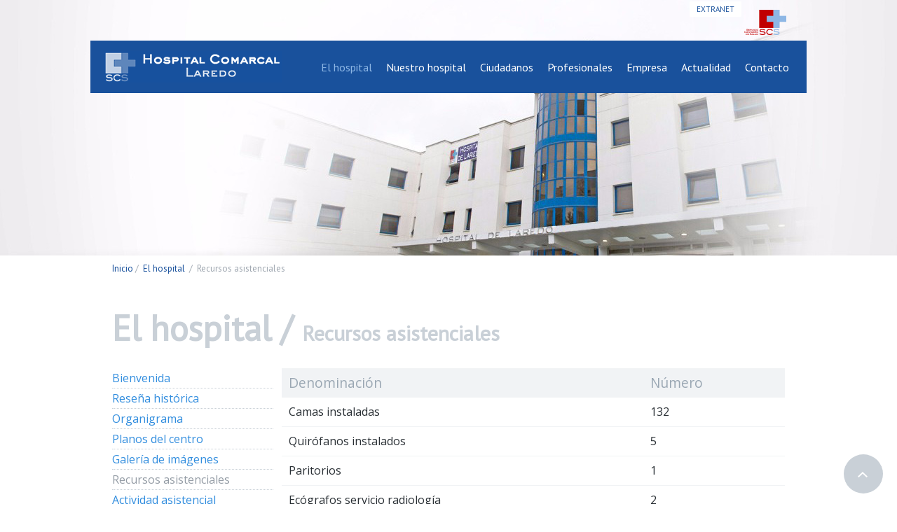

--- FILE ---
content_type: text/html
request_url: https://hospitaldelaredo.es/el-hospital/recursos-asistenciales
body_size: 5634
content:
<!DOCTYPE html PUBLIC "-//W3C//DTD XHTML 1.0 Strict//EN" "http://www.w3.org/TR/xhtml1/DTD/xhtml1-strict.dtd">
<html xmlns="http://www.w3.org/1999/xhtml" xml:lang="es" lang="es">
<head>
    <meta http-equiv="Content-Type" content="text/html; charset=utf-8" />
    <meta name="viewport" content="width=device-width;initial-scale=1.0; maximum-scale:2.0; user-scalable=1" />
    <title>Hospital de Laredo - Recursos asistenciales</title>
<meta name="author" content="Eurocastalia" />
<meta name="generator" content="Eurocastalia" />
<meta name="keywords" content="Hospital de Laredo, SCS, Médico, Enfermero, Enfermera, Enfermo, Ambulancia, Urgencia, Cantabria, Laredo, Salud, Hospital" />
<meta name="description" content="Hospital de Laredo, es un hospital público perteneciente a la red asistencial del Servicio Cántabro de Salud cuya misión es la de garantizar una adecuada atención sanitaria, integral e integrada, a nuestra población de referencia en el Área Sanitaria II. " />
<meta name="language" content="es" />
<meta name="distribution" content="Global" />
<meta name="robots" content="noarchive" />
<meta name="revisit" content="1 day" />
<meta name="robots" content="noarchive"/>
	
    <link rel="shortcut icon" href="/favicon.ico" type="image/x-icon">
	<link rel="icon" href="/favicon.ico" type="image/x-icon">

    <link href="/css=/js/colorbox/colorbox.css,/css/style.css" rel="stylesheet" type="text/css" media="screen,projection" />        <link href="/css=/css/unidadesAsistenciales.css" rel="stylesheet" type="text/css" media="screen,projection" />	<link href='https://fonts.googleapis.com/css?family=PT+Sans' rel='stylesheet'>
    <link href='https://fonts.googleapis.com/css?family=Open+Sans' rel='stylesheet' type='text/css'>
    <link rel="stylesheet" href="//maxcdn.bootstrapcdn.com/font-awesome/4.3.0/css/font-awesome.min.css">
    <script type="text/javascript" src="https://cdnjs.cloudflare.com/ajax/libs/respond.js/1.4.2/respond.min.js"></script>
</head>

<body class="seccion-63"><div class="bloque" id="pagina">
	<a 
    	href="#pagina" 
        title="Arriba" 
        id="topVolver" 
    	class=""
    >
        Arriba   </a>
    
    <div id="contenedorIntranet">
    <div class="bloque contenedor salto">
            	<a 
                href="https://extranet.hospitaldelaredo.es" 
                title="Acceso extranet Hospital de Laredo" 
                class="upper flotarDch" 
                id="btnIntranet"
            >
            	Extranet        	</a>
            </div>
</div>	<div id="cabecera">
    	<div class="contenedor">
        	<a 
            	href="http://www.scsalud.es/" 
                title="Servicio Cántabro de Salud" 
                id="scsCabecera"
            >
            	<img src="/img/interface/cabecera/scs.png" alt="Servicio Cántabro de Salud" />
            </a>
        	<div class="salto" id="contenedorLogoMenuPrincipal">
            	<h1 class="flotarIzq">
                	<a 
                    	href="/inicio" 
                        title="Hospital de laredo" 
                        accesskey="h"
                    >
                    	<img src="/img/interface/cabecera/logo.png" alt="Hospital de Laredo" />
                    </a>
                    <span class="alt">Hospital de Laredo</span>
                </h1>
                <ul class="flotarDch menuPadre nivel0" id="menuPrincipal">
    <li class="conHijos  activo">
        	<a href="/el-hospital/bienvenida" title="El hospital" rel="#enlaceAplicacion#">El hospital</a>
        	<div class="bloqueSubmenu">
        <ul class="menuHijo nivel0">
        <li class="">
                <a href="/el-hospital/bienvenida" title="Bienvenida" class="enlace8" rel="">Bienvenida</a>
                
            </li><li class="">
                <a href="/el-hospital/historia" title="Reseña histórica" class="enlace8" rel="">Reseña histórica</a>
                
            </li><li class="">
                <a href="/el-hospital/organos-de-gobierno" title="Organigrama" class="enlace8" rel="">Organigrama</a>
                
            </li><li class="">
                <a href="/el-hospital/planos-del-centro" title="Planos del centro" class="enlace8" rel="">Planos del centro</a>
                
            </li><li class="">
                <a href="/el-hospital/galeria-de-imagenes" title="Galería de imágenes" class="enlace8" rel="">Galería de imágenes</a>
                
            </li><li class=" activo">
                <a href="/el-hospital/recursos-asistenciales" title="Recursos asistenciales" class="enlace8" rel="">Recursos asistenciales</a>
                
            </li><li class="">
                <a href="/el-hospital/actividad-asistencial" title="Actividad asistencial" class="enlace8" rel="">Actividad asistencial</a>
                
            </li>
        </ul>
    </div>
        </li><li class="conHijos ">
        	<a href="javascript:void(0)" title="Nuestro hospital" rel="#enlaceAplicacion#">Nuestro hospital</a>
        	<div class="bloqueSubmenu">
        <ul class="menuHijo nivel0">
        <li class="conHijos ">
                <a href="/nuestro-hospital/servicios-clinicos-ii" title="Servicios Clínicos" class="enlace53" rel="">Servicios Clínicos</a>
                <div class="bloqueSubmenu">
        <ul class="menuHijo nivel1">
        <li class="">
                <a href="/nuestro-hospital/servicios-medicos" title="Servicios Médicos" class="enlace53" rel="">Servicios Médicos</a>
                
            </li><li class="">
                <a href="/nuestro-hospital/servicios-quirurgicos" title="Servicios Quirúrgicos" class="enlace53" rel="">Servicios Quirúrgicos</a>
                
            </li><li class="">
                <a href="/nuestro-hospital/servicios-centrales" title="Servicios Centrales" class="enlace53" rel="">Servicios Centrales</a>
                
            </li><li class="">
                <a href="/nuestro-hospital/servicios-de-apoyo-asistencial" title="Servicios de Apoyo Asistencial" class="enlace53" rel="">Servicios de Apoyo Asistencial</a>
                
            </li><li class="">
                <a href="/nuestro-hospital/unidades-especiales" title="Unidades Especiales" class="enlace53" rel="">Unidades Especiales</a>
                
            </li><li class="">
                <a href="/nuestro-hospital/servicios-clinicos" title="Servicios Clínicos" class="enlace53" rel="">Servicios Clínicos</a>
                
            </li>
        </ul>
    </div>
            </li><li class="conHijos ">
                <a href="/nuestro-hospital/unidades-de-enfermeria" title="Unidades de Enfermería" class="enlace53" rel="">Unidades de Enfermería</a>
                <div class="bloqueSubmenu">
        <ul class="menuHijo nivel1">
        <li class="conHijos ">
                <a href="/nuestro-hospital/hospitalizacion" title="Hospitalización" class="enlace53" rel="">Hospitalización</a>
                <div class="bloqueSubmenu">
        <ul class="menuHijo nivel2">
        <li class="">
                <a href="/nuestro-hospital/planta-azul-a" title="Planta Azul A" class="enlace53" rel="">Planta Azul A</a>
                
            </li><li class="">
                <a href="/nuestro-hospital/planta-azul-b" title="Planta Azul B" class="enlace53" rel="">Planta Azul B</a>
                
            </li><li class="">
                <a href="/nuestro-hospital/planta-amarilla" title="Planta Amarilla" class="enlace53" rel="">Planta Amarilla</a>
                
            </li><li class="">
                <a href="/nuestro-hospital/planta-verde" title="Planta Verde" class="enlace53" rel="">Planta Verde</a>
                
            </li>
        </ul>
    </div>
            </li><li class="conHijos ">
                <a href="/nuestro-hospital/hospital-de-dia" title="Hospital de Día" class="enlace53" rel="">Hospital de Día</a>
                <div class="bloqueSubmenu">
        <ul class="menuHijo nivel2">
        <li class="">
                <a href="/nuestro-hospital/medico" title="Médico" class="enlace53" rel="">Médico</a>
                
            </li><li class="">
                <a href="/nuestro-hospital/quirurgico" title="Quirúrgico" class="enlace53" rel="">Quirúrgico</a>
                
            </li>
        </ul>
    </div>
            </li><li class="conHijos ">
                <a href="/nuestro-hospital/servicios-centrales-i" title="Servicios Centrales" class="enlace53" rel="">Servicios Centrales</a>
                <div class="bloqueSubmenu">
        <ul class="menuHijo nivel2">
        <li class="">
                <a href="/nuestro-hospital/esterilizacion" title="Bloque Quirúrgico y Esterilización" class="enlace53" rel="">Bloque Quirúrgico y Esterilización</a>
                
            </li><li class="">
                <a href="/nuestro-hospital/reanimacion" title="Reanimación" class="enlace53" rel="">Reanimación</a>
                
            </li>
        </ul>
    </div>
            </li><li class="">
                <a href="/nuestro-hospital/fisioterapia" title="Fisioterapia" class="enlace53" rel="">Fisioterapia</a>
                
            </li><li class="">
                <a href="/nuestro-hospital/paritorio" title="Paritorio" class="enlace53" rel="">Paritorio</a>
                
            </li><li class="">
                <a href="/nuestro-hospital/consultas-externas" title="Consultas Externas" class="enlace53" rel="">Consultas Externas</a>
                
            </li>
        </ul>
    </div>
            </li><li class="conHijos ">
                <a href="/nuestro-hospital/gestion-y-servicos" title="Gestión y Servicios" class="enlace53" rel="">Gestión y Servicios</a>
                <div class="bloqueSubmenu">
        <ul class="menuHijo nivel1">
        <li class="">
                <a href="/nuestro-hospital/gestion-economica" title="Gestión Económica" class="enlace53" rel="">Gestión Económica</a>
                
            </li><li class="">
                <a href="/nuestro-hospital/informatica" title="Informática" class="enlace53" rel="">Informática</a>
                
            </li><li class="">
                <a href="/nuestro-hospital/mantenimiento" title="Mantenimiento" class="enlace53" rel="">Mantenimiento</a>
                
            </li><li class="">
                <a href="/nuestro-hospital/nominas" title="Nóminas " class="enlace53" rel="">Nóminas </a>
                
            </li><li class="">
                <a href="/nuestro-hospital/recursos-humanos-i" title="Recursos Humanos" class="enlace53" rel="">Recursos Humanos</a>
                
            </li><li class="">
                <a href="/nuestro-hospital/suministros" title="Suministros" class="enlace53" rel="">Suministros</a>
                
            </li><li class="">
                <a href="/nuestro-hospital/personal-subalterno" title="Personal Subalterno" class="enlace53" rel="">Personal Subalterno</a>
                
            </li>
        </ul>
    </div>
            </li>
        </ul>
    </div>
        </li><li class="conHijos ">
        	<a href="/ciudadanos/reclamaciones-y-sugerencias-i" title="Ciudadanos" rel="#enlaceAplicacion#">Ciudadanos</a>
        	<div class="bloqueSubmenu">
        <ul class="menuHijo nivel0">
        <li class="">
                <a href="/ciudadanos/como-llegar" title="Cómo llegar, ubicación" class="enlace3" rel="">Cómo llegar, ubicación</a>
                
            </li><li class="">
                <a href="/ciudadanos/horarios" title="Horarios" class="enlace3" rel="">Horarios</a>
                
            </li><li class="">
                <a href="/ciudadanos/carta-de-derechos-y-deberes-de-los-ciudadanos" title="Carta de derechos y deberes de los ciudadanos" class="enlace3" rel="">Carta de derechos y deberes de los ciudadanos</a>
                
            </li><li class="">
                <a href="/ciudadanos/reclamaciones-y-sugerencias" title="Reclamaciones y sugerencias" class="enlace3" rel="">Reclamaciones y sugerencias</a>
                
            </li><li class="conHijos ">
                <a href="/ciudadanos/atencion-al-paciente" title="Atención al paciente" class="enlace3" rel="">Atención al paciente</a>
                <div class="bloqueSubmenu">
        <ul class="menuHijo nivel1">
        <li class="">
                <a href="/ciudadanos/informacion-del-servicio" title="Información del servicio" class="enlace3" rel="">Información del servicio</a>
                
            </li><li class="conHijos ">
                <a href="/ciudadanos/guias-de-acogida" title="Guías de acogida" class="enlace3" rel="">Guías de acogida</a>
                <div class="bloqueSubmenu">
        <ul class="menuHijo nivel2">
        <li class="">
                <a href="/ciudadanos/red-cantabra-de-centros-sanitarios-sin-humo-i" title="Red Cántabra de Centros Sanitarios Sin Humo" class="enlace3" rel="http://www.saludcantabria.es/index.php?page=rccssh0">Red Cántabra de Centros Sanitarios Sin Humo</a>
                
            </li>
        </ul>
    </div>
            </li><li class="">
                <a href="/ciudadanos/recomendaciones-al-ingreso" title="Recomendaciones al ingreso" class="enlace3" rel="">Recomendaciones al ingreso</a>
                
            </li><li class="">
                <a href="/ciudadanos/unidad-de-trabajo-social" title="Unidad de trabajo social" class="enlace3" rel="">Unidad de trabajo social</a>
                
            </li><li class="">
                <a href="/ciudadanos/servicio-religioso" title="Servicio religioso" class="enlace3" rel="">Servicio religioso</a>
                
            </li>
        </ul>
    </div>
            </li><li class="">
                <a href="/ciudadanos/reclamaciones-y-sugerencias-i" title="Reclamaciones y Sugerencias" class="enlace3" rel="">Reclamaciones y Sugerencias</a>
                
            </li><li class="">
                <a href="/ciudadanos/agenda-de-eventos" title="Agenda de eventos" class="enlace3" rel="">Agenda de eventos</a>
                
            </li>
        </ul>
    </div>
        </li><li class="conHijos ">
        	<a href="/profesionales/formacion" title="Profesionales" rel="#enlaceAplicacion#">Profesionales</a>
        	<div class="bloqueSubmenu">
        <ul class="menuHijo nivel0">
        <li class="">
                <a href="/profesionales/nuevo-portal-del-empleado-saint" title="Nuevo portal del empleado SAINT" class="enlace4" rel="https://saintportal.scsalud.es/saint-portal/">Nuevo portal del empleado SAINT</a>
                
            </li><li class="">
                <a href="/profesionales/recursos-humanos" title="Recursos humanos" class="enlace4" rel="">Recursos humanos</a>
                
            </li><li class="">
                <a href="/profesionales/formacion" title="Formación" class="enlace4" rel="">Formación</a>
                
            </li><li class="">
                <a href="/profesionales/agenda-de-eventos-profesionales" title="Agenda de eventos" class="enlace4" rel="">Agenda de eventos</a>
                
            </li>
        </ul>
    </div>
        </li><li class="conHijos ">
        	<a href="/empresa/mas-informacion" title="Empresa" rel="#enlaceAplicacion#">Empresa</a>
        	<div class="bloqueSubmenu">
        <ul class="menuHijo nivel0">
        <li class="">
                <a href="/empresa/acceso-a-contratos" title="Acceso a contratos" class="enlace9" rel="http://aplicacionesweb.cantabria.es/perfilcontratante/auth/expedientes/prepare/search">Acceso a contratos</a>
                
            </li><li class="">
                <a href="/empresa/guia-de-uso" title="Guía de uso" class="enlace9" rel="http://www.scsalud.es/web/scs/guia-de-uso">Guía de uso</a>
                
            </li><li class="">
                <a href="/empresa/informe-anuncio" title="Informe anuncio" class="enlace9" rel="http://www.scsalud.es/web/scs/informe-anuncio">Informe anuncio</a>
                
            </li><li class="">
                <a href="/empresa/informe-adjudicacion" title="Informe adjudicacion" class="enlace9" rel="http://www.scsalud.es/web/scs/informe-adjudicacion">Informe adjudicacion</a>
                
            </li><li class="">
                <a href="/empresa/informe-formalizacion" title="Informe formalización" class="enlace9" rel="http://www.scsalud.es/web/scs/informe-formalizacion-contrato">Informe formalización</a>
                
            </li><li class="">
                <a href="/empresa/acceso-al-calendario" title="Acceso al calendario" class="enlace9" rel="http://www.scsalud.es/web/scs/acceso-al-calendario">Acceso al calendario</a>
                
            </li><li class="">
                <a href="/empresa/acceso-al-calendario-grafico" title="Calendario gráfico" class="enlace9" rel="http://www.scsalud.es/web/scs/acceso-al-calendario-grafico">Calendario gráfico</a>
                
            </li><li class="">
                <a href="/empresa/informe-del-calendarios-mesas" title="Calendarios mesas" class="enlace9" rel="http://www.scsalud.es/web/scs/informe-del-calendario-mesas">Calendarios mesas</a>
                
            </li><li class="">
                <a href="/empresa/registro-de-contratistas" title="Registro de contratistas" class="enlace9" rel="http://www.scsalud.es/web/scs/registro-contratistas">Registro de contratistas</a>
                
            </li><li class="">
                <a href="/empresa/preguntas-frecuentes" title="Preguntas frecuentes" class="enlace9" rel="http://www.scsalud.es/web/scs/faq-mesas-contratacion">Preguntas frecuentes</a>
                
            </li>
        </ul>
    </div>
        </li><li class="conHijos ">
        	<a href="/actualidad/eventos" title="Actualidad" rel="#enlaceAplicacion#">Actualidad</a>
        	<div class="bloqueSubmenu">
        <ul class="menuHijo nivel0">
        <li class="">
                <a href="/actualidad/eventos" title="Eventos" class="enlace6" rel="">Eventos</a>
                
            </li><li class="">
                <a href="/actualidad/noticias" title="Noticias" class="enlace6" rel="">Noticias</a>
                
            </li><li class="">
                <a href="/actualidad/revista" title="Revista" class="enlace6" rel="Revista Edicion 1 - 2015">Revista</a>
                
            </li>
        </ul>
    </div>
        </li><li class="">
        	<a href="/contacto" title="Contacto" rel="#enlaceAplicacion#">Contacto</a>
        	
        </li>
    </ul>            </div>
        </div>
        <div id="contenidoImagenCabecera">
        	<img src="/img/interface/cabecera/hospital.jpg" alt="" />
        </div>
    <ul class="contenedor" id="barraNavegacion">
    	            <li>
            	            	<a 
                	href="/inicio" 
                    title="Inicio"
                >
                	Inicio                </a>&nbsp;/&nbsp;
                            </li>
                            <li>
                	                        <a 
                            href="/el-hospital/bienvenida" 
                            title="El hospital"
                        >
                        	El hospital                        </a>
                    &nbsp;/&nbsp;
                </li>
                            <li>
            	                    <span>Recursos asistenciales</span>
                                </li>
                </ul>
        </div>
    <div id="cuerpo">
    	
            	<h2 class="contenedor tituloPagina">
			El hospital /                 <span class="pagina">Recursos asistenciales</span>
            </h2>
        	<div class="bloque contenedor salto">
            	<div class="flotarIzq" id="colIzquierda">
    <div id="menuPrincipalLateral">
		<ul class="menuPadre nivel0">
    <li class="">
        	<a href="/el-hospital/bienvenida" title="Bienvenida" class="enlace8" rel="">Bienvenida</a>
        	
        </li><li class="">
        	<a href="/el-hospital/historia" title="Reseña histórica" class="enlace8" rel="">Reseña histórica</a>
        	
        </li><li class="">
        	<a href="/el-hospital/organos-de-gobierno" title="Organigrama" class="enlace8" rel="">Organigrama</a>
        	
        </li><li class="">
        	<a href="/el-hospital/planos-del-centro" title="Planos del centro" class="enlace8" rel="">Planos del centro</a>
        	
        </li><li class="">
        	<a href="/el-hospital/galeria-de-imagenes" title="Galería de imágenes" class="enlace8" rel="">Galería de imágenes</a>
        	
        </li><li class=" activo">
        	<a href="/el-hospital/recursos-asistenciales" title="Recursos asistenciales" class="enlace8" rel="">Recursos asistenciales</a>
        	
        </li><li class="">
        	<a href="/el-hospital/actividad-asistencial" title="Actividad asistencial" class="enlace8" rel="">Actividad asistencial</a>
        	
        </li>
    </ul>    </div>
</div>                <div class="flotarDch" id="contenido">
                        	<div class="editable-63 textoEditor paginaEditor">
            	<table summary="Recursos asistenciales" cellspacing="0" cellpadding="0"><caption>Recursos asistenciales</caption>
<thead>
<tr><th>Denominación</th><th>Número</th></tr>
</thead>
<tbody>
<tr>
<td>Camas instaladas</td>
<td>132</td>
</tr>
<tr>
<td>Quirófanos instalados</td>
<td>5</td>
</tr>
<tr>
<td>Paritorios</td>
<td>1</td>
</tr>
<tr>
<td>Ecógrafos servicio radiología</td>
<td>2</td>
</tr>
<tr>
<td>Ecógrafos servicio cardiología</td>
<td>4</td>
</tr>
<tr>
<td>Ecógrafos otros servicios</td>
<td>10</td>
</tr>
<tr>
<td>TAC</td>
<td>1</td>
</tr>
<tr>
<td>Mamógrafos</td>
<td>1</td>
</tr>
<tr>
<td>Salas convencionales de Rx</td>
<td>7</td>
</tr>
</tbody>
</table>            </div>
                                        </div>
                            </div>
        </div>                    <div id="pie">
                    	<div id="franjaLogotipos">
		    <ul class="bloque contenedor salto">
                                	<li>
                        								<a 
									href="http://www.scsalud.es/" 
									title="Servicio Cantabro de Salud" 
                                    class="bloque"
								>
									<img class='imgAsociada' src='/imagenes/PieLogos/1FF7E71E-8CB0-EF62-1463-7379ADF6403C.png/resizeMod/0/94/Servicio-Cantabro-de-Salud.png' alt='Servicio Cantabro de Salud'  />								</a>
							                        </li>
                                        	<li>
                        								<a 
									href="http://www.escuelacantabradesalud.es/" 
									title="Aprendiendo a vivir - Escuela Cantabra de Salud" 
                                    class="bloque"
								>
									<img class='imgAsociada' src='/imagenes/PieLogos/BB586A55-C3CE-B75C-D4F8-FE91DB57363C.png/resizeMod/0/94/Aprendiendo-a-vivir---Escuela-Cantabra-de-Salud.png' alt='Aprendiendo a vivir - Escuela Cantabra de Salud'  />								</a>
							                        </li>
                                        	<li>
                        								<a 
									href="http://www.bscan.org/" 
									title="Bancos de Sangre y Tejidos de Cantabria" 
                                    class="bloque"
								>
									<img class='imgAsociada' src='/imagenes/PieLogos/E4FA427D-411C-48CA-4FCD-FA9F27AC8624.png/resizeMod/0/94/Bancos-de-Sangre-y-Tejidos-de-Cantabria.png' alt='Bancos de Sangre y Tejidos de Cantabria'  />								</a>
							                        </li>
                                        	<li>
                        								<a 
									href="http://web.unican.es/" 
									title="Universidad de Cantabria" 
                                    class="bloque"
								>
									<img class='imgAsociada' src='/imagenes/PieLogos/975DE0FD-A428-3E58-3DCF-7163EF4EC118.png/resizeMod/0/94/Universidad-de-Cantabria.png' alt='Universidad de Cantabria'  />								</a>
							                        </li>
                                </ul>
        </div>
                    <div class="bloque contenedor" id="institucional">
                	<span class="tituloApartado">
						<em>Lo más consultado...</em>
                    </span>
                        	<ul class="bloque salto" id="contenedorMapaWeb">
                	<li class="flotarIzq">
                <span class="seccion">
                    <strong>El hospital</strong>
                </span>
                <ul>
                	                        	<li>
                            	<a 
                                    href="/el-hospital/bienvenida" 
                                    title="Bienvenida"
                                >
                                	Bienvenida                                </a>
                            </li>
                                                	<li>
                            	<a 
                                    href="/el-hospital/planos-del-centro" 
                                    title="Planos del centro"
                                >
                                	Planos del centro                                </a>
                            </li>
                                                	<li>
                            	<a 
                                    href="/el-hospital/galeria-de-imagenes" 
                                    title="Galería de imágenes"
                                >
                                	Galería de imágenes                                </a>
                            </li>
                                                	<li>
                            	<a 
                                    href="/nuestro-hospital/servicios-clinicos" 
                                    title="Servicios Clínicos"
                                >
                                	Servicios Clínicos                                </a>
                            </li>
                                                	<li>
                            	<a 
                                    href="/el-hospital/actividad-asistencial" 
                                    title="Actividad asistencial"
                                >
                                	Actividad asistencial                                </a>
                            </li>
                                        </ul>
            </li>
                	<li class="flotarIzq">
                <span class="seccion">
                    <strong>Ciudadanos</strong>
                </span>
                <ul>
                	                        	<li>
                            	<a 
                                    href="/ciudadanos/como-llegar" 
                                    title="Cómo llegar, ubicación"
                                >
                                	Cómo llegar, ubicación                                </a>
                            </li>
                                                	<li>
                            	<a 
                                    href="/ciudadanos/horarios" 
                                    title="Horarios"
                                >
                                	Horarios                                </a>
                            </li>
                                                	<li>
                            	<a 
                                    href="/ciudadanos/lista-de-espera-quirurgica" 
                                    title="Lista de espera quirúrgica"
                                >
                                	Lista de espera quirúrgica                                </a>
                            </li>
                                                	<li>
                            	<a 
                                    href="/ciudadanos/consultas-y-pruebas-diagnosticas" 
                                    title="Consultas y pruebas diagnósticas"
                                >
                                	Consultas y pruebas diagnósticas                                </a>
                            </li>
                                                	<li>
                            	<a 
                                    href="/ciudadanos/reclamaciones-y-sugerencias" 
                                    title="Reclamaciones y sugerencias"
                                >
                                	Reclamaciones y sugerencias                                </a>
                            </li>
                                        </ul>
            </li>
                	<li class="flotarIzq">
                <span class="seccion">
                    <strong>Profesionales</strong>
                </span>
                <ul>
                	                        	<li>
                            	<a 
                                    href="https://saintportal.scsalud.es/saint-portal/" 
                                    title="Nuevo portal del empleado SAINT"
                                >
                                	Nuevo portal del empleado SAINT                                </a>
                            </li>
                                                	<li>
                            	<a 
                                    href="/profesionales" 
                                    title="Profesionales"
                                >
                                	Profesionales                                </a>
                            </li>
                                                	<li>
                            	<a 
                                    href="/profesionales/formacion" 
                                    title="Formación"
                                >
                                	Formación                                </a>
                            </li>
                                        </ul>
            </li>
                <li class="flotarIzq">
                <span class="seccion">
                    <strong>Y además...</strong>
                </span>
                <ul>
                    <li>
                        <a 
                            href="/actualidad/eventos" 
                            title="Agenda de eventos"
                        >
                            Agenda de eventos                        </a>
                    </li>
                    <li>
                        <a 
                            href="/actualidad/noticias" 
                            title="Actualidad"
                        >
                            Actualidad                        </a>
                    </li>
                    <li>
                        <a 
                            href="/contacto" 
                            title="Contacto" 
                            accesskey="c"
                        >
                            Contacto                        </a>
                    </li>
                    <li>
                        <a 
                            href="/inicio/mapa-web" 
                            title="Mapa web" 
                            accesskey="m"
                        >
                            Mapa web                        </a>
                    </li>
                    <li>
                        <a 
                            href="/inicio/politica-de-accesibilidad" 
                            title="Política de accesibilidad" 
                            accesskey="a"
                        >
                            Política de accesibilidad                        </a>
                    </li>
                    <li>
                        <a 
                            href="/inicio/politica-de-privacidad" 
                            title="Política de privacidad" 
                            accesskey="p"
                        >
                            Política de privacidad                        </a>
                    </li>
                </ul>
            </li>
        </ul>
                    </div>
                <div class="bloque contenedor salto" id="subcontenedorInstitucional">
                	<a 
                    	href="/inicio" 
                        title="Hospital de Laredo" 
                        accesskey="h"
                        
                    >
                    	<img src="/img/interface/pie/icoHospitalLaredoPie.png" alt="Hospital de Laredo" />
                    </a>
                    <div id="datosContacto">
                    	<address>
                        	<span class="dato">Hospital de Laredo</span>
                            <span class="dato">Avda. Derechos humanos s/n - 39.770 Laredo, Cantabria                        </address>
                        <span class="bloque salto">
                            <a 
                                href="/ciudadanos/como-llegar" 
                                title="Ver ubicación en mapa" 
                                accesskey="m"
                            >
                                Ver ubicación en mapa                            </a>&nbsp;|&nbsp;
                            <a 
                                href="/contacto" 
                                title="Contacto" 
                                accesskey="c"
                            >
                                Contacto                            </a>
                    	</span>
                    </div>
                    <div id="logosInstitucionales">
                    	<a 
                        	href="http://www.scsalud.es/" 
                            title="Centro de Salud Cántabro"
                        >
                        	<img src="/img/interface/pie/icoSCSPie.png" alt="Centro de Salud Cántabro" />
                        </a>
                        <a 
                        	href="http://www.cantabria.es/" 
                            title="Gobierno de Cantabria"
                        >
                        	<img src="/img/interface/pie/icoGobierno.png" alt="Gobierno de Cantabria" />
                        </a>
                    </div>
                </div>
            </div>
        </div>
		            <script src="/js=/js/jquery/jquery.js,/js/jquery/jquery.base64.js,/js/jquery/jquery.sliderEC.js,/js/colorbox/jquery.colorbox.js,/js/jquery/jquery.swfobject.js,/js/jquery/enlacesExternos.js,/js/jquery/jquery.cookie.js,/js/funciones.js" type="text/javascript"></script>
            
                       <!-- Google tag (gtag.js) -->
            <script async src="https://www.googletagmanager.com/gtag/js?id=G-CPX0HZKEJV"></script>
            <script>
            window.dataLayer = window.dataLayer || [];
            function gtag(){dataLayer.push(arguments);}
            gtag('js', new Date());
            gtag('config', 'G-CPX0HZKEJV');
            </script>
            
            <!-- Google Code para etiquetas de remarketing -->
			<script type="text/javascript">
            /* <![CDATA[ */
            var google_conversion_id = 1069586241;
            var google_custom_params = window.google_tag_params;
            var google_remarketing_only = true;
            /* ]]> */
            </script>
            <script type="text/javascript" src="//www.googleadservices.com/pagead/conversion.js">
            </script>
            <noscript>
            <div style="display:inline;">
            <img height="1" width="1" style="border-style:none;" alt="" src="//googleads.g.doubleclick.net/pagead/viewthroughconversion/1069586241/?value=0&amp;guid=ON&amp;script=0"/>
            </div>
            </noscript>

        	</body>
</html>
<!-- cached 2023/11/21 09:38:36-->
<!-- compresion gzip -->

--- FILE ---
content_type: text/css;charset=UTF-8
request_url: https://hospitaldelaredo.es/css=/js/colorbox/colorbox.css,/css/style.css
body_size: 3536
content:
#colorbox,#cboxOverlay,#cboxWrapper{position:absolute;top:0;left:0;z-index:9999;overflow:hidden}#cboxOverlay{position:fixed;width:100%;height:100%}#cboxMiddleLeft,#cboxBottomLeft{clear:left}#cboxContent{position:relative}#cboxLoadedContent{overflow:auto}#cboxTitle{margin:0}#cboxLoadingOverlay,#cboxLoadingGraphic{position:absolute;top:0;left:0;width:100%}#cboxPrevious,#cboxNext,#cboxClose,#cboxSlideshow{cursor:pointer}.cboxPhoto{float:left;margin:auto;border:0;display:block}.cboxIframe{width:100%;height:100%;display:block;border:0}#cboxOverlay{background:#000}#cboxContent{margin-top:20px}#cboxError{padding:50px;border:1px solid #ccc}#cboxLoadedContent{border:5px solid #000;background:#fff}#cboxTitle{position:absolute;top:-20px;left:0;color:#eee;font-size:12px}#cboxCurrent{position:absolute;top:-20px;right:0;color:#ccc;font-size:12px}#cboxSlideshow{position:absolute;top:-20px;right:90px;color:#fff}#cboxPrevious{position:absolute;top:50%;left:5px;margin-top:-32px;background:url(/js/colorbox/images/controls.png) no-repeat top left;width:28px;height:65px;text-indent:-9999px}#cboxPrevious.hover{background-position:bottom left}#cboxNext{position:absolute;top:50%;right:5px;margin-top:-32px;background:url(/js/colorbox/images/controls.png) no-repeat top right;width:28px;height:65px;text-indent:-9999px}#cboxNext.hover{background-position:bottom right}#cboxLoadingOverlay{background:#000}#cboxLoadingGraphic{background:url(/js/colorbox/images/loading.gif) no-repeat center center}#cboxClose{position:absolute;top:5px;right:5px;display:block;background:url(/js/colorbox/images/controls.png) no-repeat top center;width:38px;height:19px;text-indent:-9999px}#cboxClose.hover{background-position:bottom center}*{margin:0;padding:0}html{overflow:auto}body{font-family:'Open Sans',sans-serif;font-size:62.5%;text-align:center;-webkit-text-size-adjust:100%}a{-webkit-transition:.2s all linear;-moz-transition:.2s all linear;-ms-transition:.2s all linear;-o-transition:.2s all linear;transition:.2s all linear}ol,ul{list-style:none;list-style-type:none}img,a img{background-repeat:no-repeat;border:none;text-decoration:none;vertical-align:top}img:focus{outline:none}fieldset{border:none}label,button{cursor:pointer}input,textarea,select,button{font-size:100%;font-family:inherit;border:none}table{border-collapse:collapse;border-spacing:0}q:before,q:after{content:''}h1,h2,h3,h4,h5,h6{font-size:100%;font-weight:400}.bloque{overflow:hidden}.salto{clear:both}.flotarIzq{float:left}.flotarDch{float:right}.upper{text-transform:uppercase}.ocultar{display:none}.contenedor{margin:0 auto}.alt{clip:rect(0 0 0 0);position:absolute}html,body{height:100%}#pagina{min-height:100%;min-width:1022px;width:100%}#topVolver{-webkit-transition:.2s all linear;-moz-transition:.2s all linear;-ms-transition:.2s all linear;-o-transition:.2s all linear;transition:.2s all linear;-webkit-border-radius:50%;-moz-border-radius:50%;border-radius:50%;background:#c9d0d7 url(/img/interface/icoTopSprite2.png) no-repeat;background-position:20px 25px;bottom:15px;cursor:pointer;display:block;height:16px;overflow:hidden;padding:20px;position:fixed;right:20px;text-indent:-9999px;width:16px;z-index:9999}#topVolver:hover{background-color:#6e7780;background-position:20px -30px}#pagina,#cabecera,#contenedorIntranet,#cuerpo,#pie{position:relative}#cabecera{border-top:1px solid #fafbfc;margin-top:-22px}#contenedorIntranet{z-index:30}#pagina .contenedor{width:1022px}#cuerpo > .contenedor{margin-top:44px;padding-bottom:5px;width:960px}#colIzquierda{width:230px}#contenido{width:718px}#contenido img{max-width:100%}#pie{background:#1b2a49;margin:50px 0 0;padding:0 0 75px}#formularioIntranet{margin:0 auto;padding-bottom:70px;width:403px}#formularioIntranet fieldset > legend{color:#c9d0d7;display:block;font-family:'PT Sans',sans-serif;font-size:4em;font-weight:700;padding-top:70px;margin:0 0 22px;text-align:right}#formularioIntranet fieldset > div + div{margin:7px 0 0}#formularioIntranet div > label,#formularioIntranet div > input{font-size:1.7em}#formularioIntranet div > label{color:#1b2a49;display:inline-block;line-height:33px;padding:0 10px 0 0;text-align:right;vertical-align:top;width:150px}#formularioIntranet div > input{background:#eff1f3;font-size:1.5em;padding:5px;width:230px}#enviarFormularioIntranet{background:#5ea8ea;color:#fff;cursor:pointer;float:right;font-family:'PT Sans',sans-serif;font-size:2.5em;font-weight:700;margin:17px 0 0;overflow:auto;text-align:center;width:240px}#btnIntranet{-webkit-border-bottom-right-radius:2px;-webkit-border-bottom-left-radius:2px;-moz-border-radius-bottomright:2px;-moz-border-radius-bottomleft:2px;border-bottom-right-radius:2px;border-bottom-left-radius:2px;background:#fff;color:#19519c;display:inline-block;font-family:'PT Sans',sans-serif;font-size:1.1em;line-height:22px;margin:2px 93px 0 0;padding:0 10px;text-decoration:none}#cabecera > .contenedor{font-family:'PT Sans',sans-serif;text-align:right}#contenidoImagenCabecera{left:50%;margin:0 0 -138px -1000px;margin-left:-1000px;position:relative;top:-138px;width:2000px;z-index:1}#scsCabecera{display:inline-block;margin:11px 29px 8px 0;position:relative;z-index:20}#contenedorLogoMenuPrincipal{background:#19519c;height:45px;padding:15px 20px;position:relative;z-index:20}#menuPrincipal{margin:13px 0 0;text-align:right}#menuPrincipal li{position:relative;text-align:left}#menuPrincipal > li{display:inline;font-size:1.6em;line-height:1.3;padding-bottom:20px}#menuPrincipal > li + li{margin:0 0 0 6px}#menuPrincipal > li a{color:#fff;display:inline-block;padding:0 5px;text-decoration:none}#menuPrincipal > li a:hover,#menuPrincipal > li.activo > a{color:#8eb7e5}#menuPrincipal li > .bloqueSubmenu{display:none;left:0;padding:18px 0 0;position:absolute;top:28px;z-index:50}#menuPrincipal > li > .bloqueSubmenu{width:220px}#menuPrincipal li > .bloqueSubmenu.persiana{left:30px;position:relative;top:-10px;width:190px}#menuPrincipal li > .bloqueSubmenu > ul{background:#19519c;margin-top:2px}#menuPrincipal > li > .bloqueSubmenu > ul > li{font-size:.8em;line-height:1.5em}#menuPrincipal li > .bloqueSubmenu > ul li + li{border-top:1px solid #4b7ac3}#menuPrincipal li > .bloqueSubmenu > ul > li a{color:#fff;display:block;padding-bottom:5px;padding-top:5px;text-decoration:none}#menuPrincipal li > .bloqueSubmenu > ul > li a:hover{color:#fff;text-decoration:none}#menuPrincipal li > .bloqueSubmenu > ul > li.conHijos > a{background:url(/img/interface/icoMenuOff.png) 200px center no-repeat}#menuPrincipal li > .bloqueSubmenu > ul > li:hover > a,#menuPrincipal li > .bloqueSubmenu > ul > li.activo > a{color:#fff!important;background-color:#0c4085}#menuPrincipal li > .bloqueSubmenu > ul > li.conHijos:hover > a,#menuPrincipal li > .bloqueSubmenu > ul > li.conHijos.activoPadre > a{background:#0c4085 url(/img/interface/icoMenuOn.png) 200px center no-repeat}#menuPrincipal li > .bloqueSubmenu .bloqueSubmenu{position:absolute!important;left:200px;width:200px}#menuPrincipal li > .bloqueSubmenu .bloqueSubmenu ul{background:#19519c!important}#menuPrincipal	.bloqueSubmenu a{color:#fff;display:block;padding:0 10px;text-decoration:none}#menuPrincipal	.bloqueSubmenu a:hover,#menuPrincipal	.bloqueSubmenu li.activo > a{color:#b3bdc7;text-decoration:none}#menuPrincipal li > .bloqueSubmenu > ul > li > a{padding-right:30px}#menuPrincipal li > .bloqueSubmenu > ul > li > a.submenu{background:url(/img/interface/cabecera/icoMenuPrincipal.png) 195px center no-repeat}#menuPrincipal li > .bloqueSubmenu > ul .bloqueSubmenu{display:none;margin:0 0 0 20px;position:relative;top:-15px}#menuPrincipal li > .bloqueSubmenu > ul .bloqueSubmenu ul{margin-top:0}#menuPrincipal li > .bloqueSubmenu > ul .bloqueSubmenu .bloqueSubmenu{margin:-5px 0 0 -2px}#menuPrincipalLateral > ul li{position:relative;text-align:left}#menuPrincipalLateral > ul > li{border-bottom:1px dotted #c9d0d7;font-size:1.6em}#menuPrincipalLateral > ul > li a{color:#318dde;display:block;padding:3px 0;text-decoration:none}#menuPrincipalLateral > ul > li a:hover,#menuPrincipalLateral > ul > li.activoPadre > a,#menuPrincipalLateral > ul > li.activo > a,#menuPrincipalLateral .activoPadre .activo > a{color:#949ca5}#menuPrincipalLateral > ul > li ul{margin:0 0 0 20px}#menuPrincipalLateral > ul > li > ul > li{font-size:.875em}#menuPrincipalLateral > ul > li ul{display:none}#contenedorAlertas{background:#b83200;padding:12px 0}#contenedorAlertas .textoEditor{background:url(/img/interface/cabecera/icoAlerta.png) 0 0 no-repeat;color:#fff;display:inline-block;padding:0 0 0 52px}#contenedorAlertas .textoEditor > *{font-size:2.5em;line-height:1.5em}#contenedorAlertas .textoEditor > * > strong:first-child{color:#fff;font-size:1.4em}#barraNavegacion.contenedor{max-width:960px;text-align:left}#barraNavegacion{display:block;margin-top:10px}#barraNavegacion > li{color:#9fa7b0;display:inline;font-size:1.3em}#barraNavegacion > li > a{color:#19519c;display:inline-block;text-decoration:none}#barraNavegacion > li > a:hover{color:#19519c;text-decoration:underline}#franjaLogotipos{background:#e1e5e9}#franjaLogotipos > ul{display:block;text-align:center}#franjaLogotipos > ul > li{display:inline;line-height:90px}#franjaLogotipos > ul > li + li{margin:0 0 0 40px}#franjaLogotipos > ul > li > a,#franjaLogotipos > ul > li > span{display:inline-block;height:47px;text-decoration:none;vertical-align:middle}#franjaLogotipos > ul > li > a:hover img{margin-top:-47px}#institucional{padding:65px 0 45px;text-align:left}#institucional.contenedor{width:926px}#institucional > .tituloApartado{color:#6e7780;display:block;font-size:1.7em}#institucional > .tituloApartado + *{margin:25px 0 0}#contenedorMapaWeb > li + li{margin:0 0 0 90px}#contenedorMapaWeb .seccion{color:#6e7780;display:block;font-family:'PT Sans',sans-serif;font-size:2.5em}#contenedorMapaWeb ul{margin:8px 0 0}#contenedorMapaWeb ul > li + li{margin:0}#contenedorMapaWeb ul > li > a{color:#fff;display:inline-block;font-size:1.3em;text-decoration:none}#contenedorMapaWeb ul > li > a:hover{color:#7f8a99}#subcontenedorInstitucional{display:block;font-size:1.3em;text-align:center}#subcontenedorInstitucional a{display:inline-block;text-decoration:none}#subcontenedorInstitucional > *{padding:5px 0;display:inline-block;vertical-align:top}#subcontenedorInstitucional > * + *{border-left:1px solid #5c6673;margin:0 0 0 20px;padding:5px 0 5px 20px}#datosContacto{color:#b3bdc7;text-align:left}#datosContacto > address{font-style:normal}#datosContacto > address .dato{display:block}#datosContacto .bloque > a{color:#fff}#datosContacto .bloque > a:hover{text-decoration:underline}#logosInstitucionales > a{line-height:54px;vertical-align:middle}#logosInstitucionales > a + a{margin:0 0 0 25px}#logosInstitucionales > a img{vertical-align:middle}.textoEditor{color:#2a3035;text-align:left}.textoEditor > *{font-size:1.6em;line-height:1.35em}.textoEditor * + *{margin:14px 0 0}.textoEditor > img + p,.textoEditor > a + p{margin:0}.textoEditor h2,.textoEditor h3,.textoEditor h4,.textoEditor h5,.textoEditor h6{font-family:'PT Sans',sans-serif;font-weight:700}.textoEditor a{color:#318dde;text-decoration:none}.textoEditor a:hover{color:#1b2a49}.textoEditor > h2{font-size:2.5em}.textoEditor > h3{font-size:2em}.textoEditor > h4,.textoEditor > h5,.textoEditor > h6{font-size:1.8em}.textoEditor em,/.textoEditor strong,*/
.textoEditor address{font-style:normal}.textoEditor ul{list-style-type:none}.textoEditor ol{list-style-type:decimal-leading-zero}.textoEditor ul,.textoEditor ol{list-style-position:outside;margin-left:34px}.textoEditor ul ul,.textoEditor ul ol,.textoEditor ol ol,.textoEditor ol ul{margin-top:15px;margin-bottom:20px}.textoEditor ul > li{background:url(/img/interface/iconoLista.gif) 0 7px no-repeat;padding:0 0 0 15px}.textoEditor ul > li + li,.textoEditor ol > li + li{margin-top:10px}.textoEditor .libreriaFicheros > li{background:none;border-bottom:1px dotted #c9d0d7}.textoEditor .libreriaFicheros > li > a{display:inline-block}.textoEditor > dl > dt{font-size:.8125em;text-transform:uppercase}.textoEditor > dl > dd{margin-left:30px}.textoEditor img{max-width:100%}.textoEditor img[style *= "float: left"],.textoEditor img{margin:0 15px 0 0}.textoeditor img[style *= "float: right"]{margin:0 0 0 15px}.textoEditor > table{border-collapse:collapse;border-bottom:1px solid #f1f3f5;width:100%}.textoEditor table caption{display:none}.textoEditor > table td,.textoEditor > table th{border-bottom:1px solid #f1f3f5;padding:10px;vertical-align:top}.textoEditor > table th{background:#fff;color:#1b2a49;font-weight:400}.textoEditor > table th em{color:#fff}.textoEditor .tinyLeft{text-align:left}.textoEditor .tinyCenter{text-align:center}.textoEditor .tinyRight{text-align:right}.textoEditor .tinyFull{text-align:justify}.textoEditor .tinyUnderline{text-decoration:underline}.textoEditor .tinyStrikethrough{text-decoration:line-through}.textoEditor img.tinyLeft,.textoEditor table.tinyLeft{float:left;margin:0 10px 5px 0}.textoEditor img.tinyRight,.textoEditor table.tinyRight{float:right;margin:0 0 5px 10px}* + .contenedorElementosMultimedia{margin:20px 0 0;text-align:left}.contenedorElementosMultimedia > h4{background:#f1f3f5;color:#fff;font-family:'PT Sans',sans-serif;font-size:2em;line-height:30px;padding:15px}.contenedorElementosMultimedia > h4 + *{margin:20px 0 0}.contenedorElementosMultimedia > h4 > a{color:#9aa7b3;display:block;text-decoration:none}.contenedorElementosMultimedia > ul + ul{margin:20px 0 0}.contenedorElementosMultimedia > ul > li + li{margin:0 0 0 24px}.contenedorElementosMultimedia > ul.galeriaFicheros > li{border-bottom:1px dotted #c9d0d7;display:block}.contenedorElementosMultimedia > ul.galeriaFicheros > li + li{margin:0}.contenedorElementosMultimedia > ul.galeriaFicheros > li > h3{font-size:1.6em}.contenedorElementosMultimedia > ul.galeriaFicheros > li > h3 a{color:#318dde;display:block;padding:15px 0 15px 45px;text-decoration:none}.contenedorElementosMultimedia > ul.galeriaFicheros > li > h3 a:hover{color:#1b2a49}.contenedorElementosMultimedia > ul.galeriaFicheros.profesionales > li > h3 > a:hover{color:#56cbcc}.contenedorElementosMultimedia .contenedorElementosMultimedia{margin:0}.contenedorElementosMultimedia .contenedorElementosMultimedia > h4{background:none;color:#2a3035;font-size:1.2em}.contenedorElementosMultimedia .contenedorElementosMultimedia > h4 > a{color:#2a3035;padding:0 0 0 35px;text-decoration:none}.contenedorElementosMultimedia .contenedorElementosMultimedia > ul{font-size:.7em;margin:0 0 0 37px}.contenedorElementosMultimedia .contenedorElementosMultimedia > ul > li{background:none}.textoEditor a.pdf{padding:15px 0 15px 45px}.pdf{background:url(/img/icons/iconPdf.png) 3px center no-repeat}.icoCadena{background:url(/img/icons/iconCadena.png) 3px center no-repeat}.icoDetalle{background:url(/img/icons/iconDetalle.png) 3px center no-repeat}.word{background:url(/img/icons/icon_doc.gif) 3px center no-repeat;background:url(/img/icons/iconDetalle.png) 3px center no-repeat}td.word{background:transparent url(/img/icons/icon_doc.gif) no-repeat 10px 11px}td.excel{background:transparent url(/img/icons/icon_xls.gif) no-repeat 10px 11px}td.pdf{background:transparent url(/img/icons/icon_pdf.gif) no-repeat 10px 11px}td.zip{background:transparent url(/img/icons/icon_archive.gif) no-repeat 10px 11px}td.defecto{background:transparent url(/img/icons/icon_txt.gif) no-repeat 10px 11px}td.audio{background:transparent url(/img/icons/icon_music.gif) no-repeat 10px 11px}td.video{background:transparent url(/img/icons/icon_film.gif) no-repeat 10px 11px}* + .paginador,.paginador + *{margin:20px 0 0}.paginador{background:#eef1f4;color:#949ca5;padding:5px 10px;text-align:right}.paginador > *{font-size:1.4em}.paginador > * > *{font-size:1em}.paginador > a{color:#19519c;display:inline-block;padding:0 5px;text-decoration:none}.paginador > a:hover,.paginador > a.paginadorPaginaActual{background:#fff;color:#6e7780;text-decoration:none}* + .btnVolverListado{margin:20px 0 0}.btnVolverListado{display:block;font-family:'PT Sans',sans-serif;margin:50px 0 0;text-align:center}.btnVolverListado > a{background:#b3bdc7;color:#fff;display:inline-block;font-size:1.2em;font-weight:700;line-height:45px;padding:0 35px;text-align:center;text-decoration:none}.btnVolverListado > a:hover{background:#19519c;color:#fff;display:inline-block;font-size:1.2em;font-weight:700;line-height:45px;padding:0 35px;text-align:center;text-decoration:none}.paginador.profesionales,.paginador.profesionales .paginador{background:#cdf0f0;color:#1b2a49}.paginador.profesionales > a{color:#1b2a49}.paginador.profesionales > a:hover,.paginador.profesionales > a.paginadorPaginaActual{background:#fff;color:#6e7780;text-decoration:none}h2.tituloPagina{color:#c9d0d7;font-family:'PT Sans',sans-serif;font-size:5em;font-weight:700;text-align:left}h2.tituloPagina > *{font-size:.6em}h2.tituloPagina + *{margin-top:20px!important}

--- FILE ---
content_type: text/css;charset=UTF-8
request_url: https://hospitaldelaredo.es/css=/css/unidadesAsistenciales.css
body_size: 332
content:
.contenedorListado,.contenedorDetalle{text-align:left}.contenedorListado > .listadoElementos > li > h3.titulo,.contenedorDetalle > h3.titulo{font-size:2.1em;color:#1b2a49}.contenedorListado > .listadoElementos > li > h3.titulo > a,.contenedorDetalle > h3.titulo > a{color:#19519c;display:inline-block;text-decoration:none}.contenedorListado > .listadoElementos > li > h3.titulo > a:hover,.contenedorDetalle > h3.titulo > a:hover{color:#1b2a49}.contenedorListado > .listadoElementos > li > h3.titulo + *,.contenedorDetalle > h3.titulo + *{margin:10px 0 0}.contenedorListado > .listadoElementos > li > .fechaCategoria,.contenedorDetalle > .fechaCategoria{color:#373a41;display:block;font-size:1.2em}.contenedorListado > .listadoElementos > li > .fechaCategoria + *,.contenedorDetalle > .fechaCategoria + *{margin:10px 0 0}.contenedorListado > .listadoElementos > li > .fechaCategoria > * + *,.contenedorDetalle > .fechaCategoria > * + *{border-left:2px solid #e7eaed;margin-left:8px;padding-left:12px}.contenedorListado > .listadoElementos > li > .fechaCategoria > .categoriaNoticia,.contenedorDetalle > .fechaCategoria > .categoriaNoticia{color:#373a41;display:inline-block;text-decoration:none}.contenedorListado > .listadoElementos > li > .fechaCategoria > .categoriaNoticia:hover,.contenedorDetalle > .fechaCategoria > .categoriaNoticia:hover{color:#19519c}.contenedorListado > .listadoElementos + .listadoElementos{border-top:1px dotted #e1e5e9}.contenedorListado > .listadoElementos > li{width:47%}.contenedorListado > .listadoElementos > li + li{margin:0 0 0 6%}.contenedorListado > .listadoElementos > li a{padding:8px 0}.contenedorElementosMultimedia .contenedorElementosMultimedia{margin:0}.contenedorElementosMultimedia .contenedorElementosMultimedia > h4{background:none;color:#2a3035;font-size:1.2em}.contenedorElementosMultimedia .contenedorElementosMultimedia > h4 > a{background:url(/img/interface/iconoDesplegableSubnivel.png) no-repeat;color:#2a3035;padding:0 0 0 35px;text-decoration:none}.contenedorElementosMultimedia .contenedorElementosMultimedia > h4 > a:hover,.contenedorElementosMultimedia .contenedorElementosMultimedia > h4 > a.activo{background:url(/img/interface/iconoDesplegableSubnivel.png) bottom left no-repeat}.contenedorElementosMultimedia .contenedorElementosMultimedia > ul{font-size:.7em;margin:0 0 0 37px}.contenedorElementosMultimedia .contenedorElementosMultimedia > ul > li{background:none}.textoEditor table thead th,.textoEditor table th em{background:#f1f3f5;color:#9aa7b3;font-size:1.2em;font-style:normal;padding:10px}.textoEditor table th em{display:block}